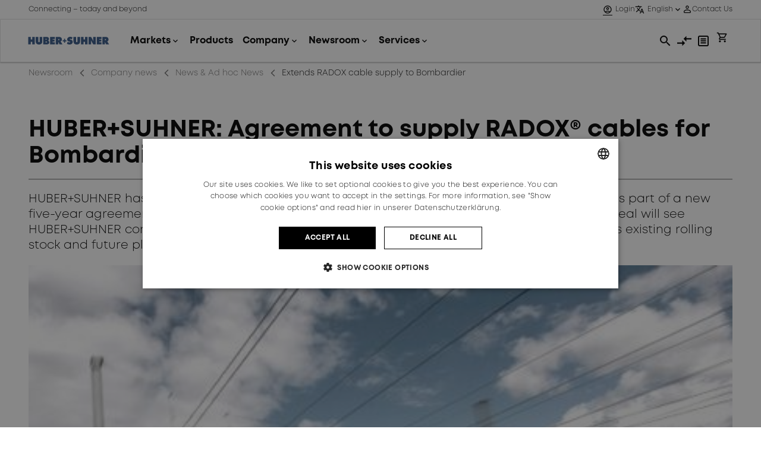

--- FILE ---
content_type: text/html; charset=utf-8
request_url: https://www.hubersuhner.com/en/newsroom/company-news/news-ad-hoc-news/extends-radox-cable-supply-to-bombardier
body_size: 8191
content:




<!DOCTYPE html>


<html>
<head id="head">
    <!-- Google Tag Manager -->
    <script>
        (function (w, d, s, l, i) {
            w[l] = w[l] || [];
            w[l].push({
                'gtm.start': new Date().getTime(), event: 'gtm.js'
            });
            var f = d.getElementsByTagName(s)[0], j = d.createElement(s), dl = l != 'dataLayer' ? '&l=' + l : '';
            j.async = true;
            j.src = 'https://www.googletagmanager.com/gtm.js?id=' + i + dl + '&gtm_auth=1cyGbcLG1ghI1yfZLVOoqg&gtm_preview=env-1&gtm_cookies_win=x';
            f.parentNode.insertBefore(j, f);
        })(window, document, 'script', 'dataLayer', 'GTM-KNWN2JR');
    </script>
    <!-- End Google Tag Manager -->

    


<meta name="viewport" content="width=device-width, initial-scale=1" />
<meta charset="UTF-8" />

<!-- General metadata -->
    <title>Extend RADOX cable supply to Bombardier Transportation trains - HUBER&#x2B;SUHNER</title>
    <meta name="title" content="Extend RADOX cable supply to Bombardier Transportation trains - HUBER&#x2B;SUHNER" />
    <meta content="Bombardier names HUBER&#x2B;SUHNER as preferred cable partner in a new 5-year deal to supply power, control, and communication cables." name="description" />
    
<!-- End general metadata -->

<!-- Open Graph / Facebook metadata -->
<meta property="og:type" content="website" />
<meta property="og:url" content="https://www.hubersuhner.com/en/newsroom/company-news/news-ad-hoc-news/extends-radox-cable-supply-to-bombardier" />
<meta property="og:title" content="Extend RADOX cable supply to Bombardier Transportation trains - HUBER&#x2B;SUHNER" />
<meta property="og:description" content="Bombardier names HUBER&#x2B;SUHNER as preferred cable partner in a new 5-year deal to supply power, control, and communication cables." />
<meta property="og:image" content="https://cdn-assets-eu.frontify.com/s3/frontify-enterprise-files-eu/eyJvYXV0aCI6eyJjbGllbnRfaWQiOiJjbGllbnQtZWM0cmthNGdpeWtocmFkNiJ9LCJwYXRoIjoiaHViZXItc3VobmVyYWdcL2ZpbGVcL1BrWnRnR0dDS2NWdmc0V3Z6aWkzLmpwZyJ9:huber-suhnerag:XJ0Vqk52xbM1g5I71_qOm5CXVWCG7sJzcrDyh6HlVoM" />
<!-- End Open Graph / Facebook metadata -->

<!-- Twitter metadata -->
<meta property="twitter:card" content="Extend RADOX cable supply to Bombardier Transportation trains - HUBER&#x2B;SUHNER" />
<meta property="twitter:url" content="https://www.hubersuhner.com/en/newsroom/company-news/news-ad-hoc-news/extends-radox-cable-supply-to-bombardier" />
<meta property="twitter:title" content="Extend RADOX cable supply to Bombardier Transportation trains - HUBER&#x2B;SUHNER" />
<meta property="twitter:description" content="Bombardier names HUBER&#x2B;SUHNER as preferred cable partner in a new 5-year deal to supply power, control, and communication cables." />
<meta property="twitter:image" content="https://cdn-assets-eu.frontify.com/s3/frontify-enterprise-files-eu/eyJvYXV0aCI6eyJjbGllbnRfaWQiOiJjbGllbnQtZWM0cmthNGdpeWtocmFkNiJ9LCJwYXRoIjoiaHViZXItc3VobmVyYWdcL2ZpbGVcL1BrWnRnR0dDS2NWdmc0V3Z6aWkzLmpwZyJ9:huber-suhnerag:XJ0Vqk52xbM1g5I71_qOm5CXVWCG7sJzcrDyh6HlVoM" />
<!-- End Twitter metadata -->


    <link rel="apple-touch-icon" sizes="180x180" href="/apple-touch-icon.png">
    <link rel="icon" type="image/x-icon" href="/favicon.ico">
    <link rel="manifest" href="/manifest.webmanifest">
    <link rel="mask-icon" href="/safari-pinned-tab.svg" color="#5bbad5">
    <link href="/css/bundle.css" rel="stylesheet" type="text/css" />
    <link rel="canonical" href="https://www.hubersuhner.com/en/newsroom/company-news/news-ad-hoc-news/extends-radox-cable-supply-to-bombardier" />
    
    <script type="text/javascript" src="/Kentico.Resource/ABTest/KenticoABTestLogger/en-US/ConversionLogger.js" async></script>
    <script type="text/javascript" src="/Kentico.Resource/Activities/KenticoActivityLogger/Logger.js?pageIdentifier=456" async></script>
    <script type="text/javascript" src="/Kentico.Resource/WebAnalytics/Logger.js?Culture=en-US&amp;HttpStatus=200&amp;Value=0" async></script>
    <link href="/_content/Kentico.Content.Web.Rcl/Content/Bundles/Public/systemPageComponents.min.css" rel="stylesheet" />


    <script src="/js/froala-editor/froala_editor.pkgd.min.js"></script>

    <script src="/js/vue/vue.runtime.global.prod.js"></script>
    <link href="/js/base-layout-ui/style.css" rel="stylesheet" type="text/css" />
    <script src="/js/base-layout-ui/base-layout-ui.umd.js"></script>
</head>
<body>
    <!-- Google Tag Manager (noscript) -->
    <noscript>
        <iframe src="https://www.googletagmanager.com/ns.html?id=GTM-KNWN2JR&gtm_auth=1cyGbcLG1ghI1yfZLVOoqg&gtm_preview=env-1&gtm_cookies_win=x" height="0" width="0" style="display:none; visibility:hidden;"></iframe>
    </noscript>
    <!-- End Google Tag Manager (noscript) -->
    <div class="body-wrapper">
        
            <header>
                <hs-navigation-meta-bar>
                    <hs-navigation-meta-bar-user-menu></hs-navigation-meta-bar-user-menu>
                    <div slot="left">
                        Connecting &#x2013; today and beyond
                    </div>

                        <hs-navigation-meta-bar-language-switcher languages='[{"culture":"Deutsch","localizedUrl":"https://www.hubersuhner.com/de/newsroom/unternehmensnews/news-ad-hoc-news/erweitert-radox-kabelversorgung-fr-bombardier"}]' current-language="English">
                        </hs-navigation-meta-bar-language-switcher>
                    <div slot="right">
                        <hs-navigation-meta-bar-contact-flyout contact-btn-text="Contact Us"
                                                               contact-flyout-title="Contact HUBER&#x2B;SUHNER"
                                                               contact-flyout-my-contact-title="We are here for you"
                                                               contact-flyout-my-contact-description="Find your contact person and contact them directly."
                                                               contact-flyout-my-contact-link-text="Show my contact"
                                                               contact-flyout-my-contact-link-url="https://ciam.hubersuhner.com/s/"
                                                               contact-flyout-get-in-touch-title="Get in touch"
                                                               contact-flyout-get-in-touch-description="Do you have questions?"
                                                               contact-flyout-get-in-touch-text="We will gladly assist you. Send us a message or find your local contact:"
                                                               contact-flyout-get-in-touch-link-title="Form"
                                                               contact-flyout-get-in-touch-link-text="To the contact form"
                                                               contact-flyout-get-in-touch-link-url="https://www.hubersuhner.com/en/contact"
                                                               contact-flyout-network-title="Our network"
                                                               contact-flyout-network-sales-partner-link-text="Sales partners"
                                                               contact-flyout-network-sales-partner-link-url="https://www.hubersuhner.com/en/locations?select=salespartners"
                                                               contact-flyout-network-location-link-text="Locations worldwide"
                                                               contact-flyout-network-location-link-url="https://www.hubersuhner.com/en/locations"
                                                               contact-flyout-social-title="Find us on social"
                                                               contact-flyout-linked-in-url="https://www.linkedin.com/company/hubersuhner"
                                                               contact-flyout-twitter-url="https://twitter.com/hubersuhner"
                                                               contact-flyout-instagram-url="https://www.instagram.com/hubersuhner_careers"
                                                               contact-flyout-youtube-url="https://www.youtube.com/user/HUBERSUHNERGroup">

                        </hs-navigation-meta-bar-contact-flyout>
                    </div>
                </hs-navigation-meta-bar>
                <hs-navigation-bar menu-items='[{"label":"Markets","iconUrl":null,"targetUrl":"/en/markets","isSetApart":false,"subMenuItems":[{"label":"Industry","iconUrl":"https://www.hsweb.hubersuhner.com/getmedia/ea7e39d1-1d8a-4773-8fea-5705a5850c56/Icon_industry.png?width=14\u0026height=12\u0026ext=.png","targetUrl":"/en/markets/industry","isSetApart":false,"subMenuItems":[{"label":"Aerospace and Defense","iconUrl":null,"targetUrl":"/en/markets/industry/aerospace-and-defense","isSetApart":false,"subMenuItems":null},{"label":"EV Charging Infrastructure","iconUrl":null,"targetUrl":"/en/markets/industry/ev-charging-infrastructure","isSetApart":false,"subMenuItems":null},{"label":"Test and Measurement","iconUrl":null,"targetUrl":"/en/markets/industry/test-and-measurement","isSetApart":false,"subMenuItems":null},{"label":"General Industrials","iconUrl":null,"targetUrl":"/en/markets/industry/general-industrials","isSetApart":false,"subMenuItems":null}]},{"label":"Communication","iconUrl":"https://www.hsweb.hubersuhner.com/getmedia/9418e09a-dd0f-435e-87b1-c704ff37b2e6/Icon_communication.png?width=16\u0026height=15\u0026ext=.png","targetUrl":"/en/markets/communication","isSetApart":false,"subMenuItems":[{"label":"Data Center","iconUrl":null,"targetUrl":"/en/markets/communication/data-center","isSetApart":false,"subMenuItems":null},{"label":"Fixed Access Network","iconUrl":null,"targetUrl":"/en/markets/communication/fixed-access-network","isSetApart":false,"subMenuItems":null},{"label":"Mobile Network","iconUrl":null,"targetUrl":"/en/markets/communication/mobile-network","isSetApart":false,"subMenuItems":null}]},{"label":"Transportation","iconUrl":"https://www.hsweb.hubersuhner.com/getmedia/8a58c5aa-fb29-45e0-84da-a9cc5a67fc3f/Icon_transportation.png?width=12\u0026height=13\u0026ext=.png","targetUrl":"/en/markets/transportation","isSetApart":false,"subMenuItems":[{"label":"Automotive","iconUrl":null,"targetUrl":"/en/markets/transportation/automotive","isSetApart":false,"subMenuItems":null},{"label":"Railway","iconUrl":null,"targetUrl":"/en/markets/transportation/railway","isSetApart":false,"subMenuItems":null}]},{"label":"All markets","iconUrl":null,"targetUrl":"/en/markets/all-markets","isSetApart":true,"subMenuItems":null}]},{"label":"Products","iconUrl":null,"targetUrl":"/en/shop","isSetApart":false,"subMenuItems":null},{"label":"Company","iconUrl":null,"targetUrl":"/en/company","isSetApart":false,"subMenuItems":[{"label":"About us","iconUrl":null,"targetUrl":"/en/company/about-us","isSetApart":false,"subMenuItems":[{"label":"What guides us","iconUrl":null,"targetUrl":"/en/company/about-us/what-guides-us","isSetApart":false,"subMenuItems":null},{"label":"What we strive for","iconUrl":null,"targetUrl":"/en/company/about-us/what-we-strive-for","isSetApart":false,"subMenuItems":null},{"label":"Who we are","iconUrl":null,"targetUrl":"/en/company/about-us/who-we-are","isSetApart":false,"subMenuItems":null}]},{"label":"Investors","iconUrl":null,"targetUrl":"/en/company/investors","isSetApart":false,"subMenuItems":[{"label":"Share information","iconUrl":null,"targetUrl":"/en/company/investors/share-information","isSetApart":false,"subMenuItems":null},{"label":"Corporate Governance","iconUrl":null,"targetUrl":"/en/company/investors/corporate-governance","isSetApart":false,"subMenuItems":null},{"label":"Annual General Meeting","iconUrl":null,"targetUrl":"/en/company/investors/annual-general-meeting","isSetApart":false,"subMenuItems":null},{"label":"Publications","iconUrl":null,"targetUrl":"/en/company/investors/publications","isSetApart":false,"subMenuItems":null},{"label":"Capital Market Day","iconUrl":null,"targetUrl":"/en/company/investors/capital-market-day","isSetApart":false,"subMenuItems":null},{"label":"Information service","iconUrl":null,"targetUrl":"/en/company/investors/information-service","isSetApart":false,"subMenuItems":null}]},{"label":"Sustainability","iconUrl":null,"targetUrl":"/en/company/sustainability","isSetApart":false,"subMenuItems":[{"label":"Related information","iconUrl":null,"targetUrl":"/en/company/sustainability/related-information","isSetApart":false,"subMenuItems":null},{"label":"Report misconduct","iconUrl":null,"targetUrl":"/en/company/sustainability/report-misconduct","isSetApart":false,"subMenuItems":null},{"label":"Initiatives","iconUrl":null,"targetUrl":"/en/company/sustainability/initiatives","isSetApart":false,"subMenuItems":null},{"label":"Product compliance","iconUrl":null,"targetUrl":"/en/company/sustainability/product-compliance","isSetApart":false,"subMenuItems":null}]},{"label":"Jobs and careers","iconUrl":null,"targetUrl":"/en/company/jobs-and-careers","isSetApart":false,"subMenuItems":[{"label":"Why join us","iconUrl":null,"targetUrl":"/en/company/jobs-and-careers/why-join-us","isSetApart":false,"subMenuItems":null},{"label":"Where to join us","iconUrl":null,"targetUrl":"/en/company/jobs-and-careers/where-to-join-us","isSetApart":false,"subMenuItems":null},{"label":"Apprentices","iconUrl":null,"targetUrl":"/en/company/jobs-and-careers/apprentices","isSetApart":false,"subMenuItems":null},{"label":"Interns, graduates and trainees","iconUrl":null,"targetUrl":"/en/company/jobs-and-careers/interns-graduates-and-trainees","isSetApart":false,"subMenuItems":null},{"label":"Professionals","iconUrl":null,"targetUrl":"/en/company/jobs-and-careers/professionals","isSetApart":false,"subMenuItems":null},{"label":"Jobs","iconUrl":null,"targetUrl":"/en/company/jobs-and-careers/jobs","isSetApart":false,"subMenuItems":null}]}]},{"label":"Newsroom","iconUrl":null,"targetUrl":"/en/newsroom","isSetApart":false,"subMenuItems":[{"label":"Company news","iconUrl":null,"targetUrl":"/en/newsroom/company-news","isSetApart":false,"subMenuItems":[{"label":"News \u0026 Ad hoc News","iconUrl":null,"targetUrl":"/en/newsroom/company-news/news-ad-hoc-news","isSetApart":false,"subMenuItems":null},{"label":"Publications","iconUrl":null,"targetUrl":"/en/newsroom/company-news/publications","isSetApart":false,"subMenuItems":null},{"label":"Information service","iconUrl":null,"targetUrl":"/en/newsroom/company-news/information-service","isSetApart":false,"subMenuItems":null}]},{"label":"Blog and literature","iconUrl":null,"targetUrl":"/en/newsroom/blog-and-literature","isSetApart":false,"subMenuItems":[{"label":"Blog","iconUrl":null,"targetUrl":"/en/newsroom/blog-and-literature/blog","isSetApart":false,"subMenuItems":null},{"label":"Literature","iconUrl":null,"targetUrl":"/en/newsroom/blog-and-literature/literature","isSetApart":false,"subMenuItems":null}]},{"label":"Media","iconUrl":null,"targetUrl":"/en/newsroom/media","isSetApart":false,"subMenuItems":[{"label":"Contact media","iconUrl":null,"targetUrl":"/en/newsroom/media/contact-media","isSetApart":false,"subMenuItems":null},{"label":"Media resources","iconUrl":null,"targetUrl":"/en/newsroom/media/media-resources","isSetApart":false,"subMenuItems":null}]},{"label":"Events and training","iconUrl":null,"targetUrl":"/en/newsroom/events-and-training","isSetApart":false,"subMenuItems":[{"label":"Events","iconUrl":null,"targetUrl":"/en/newsroom/events-and-training/events","isSetApart":false,"subMenuItems":null},{"label":"Training","iconUrl":null,"targetUrl":"/en/newsroom/events-and-training/training","isSetApart":false,"subMenuItems":null}]}]},{"label":"Services","iconUrl":null,"targetUrl":"/en/services","isSetApart":false,"subMenuItems":[{"label":"e-Business","iconUrl":null,"targetUrl":"/en/services/e-business","isSetApart":false,"subMenuItems":[{"label":"Partner Portal","iconUrl":null,"targetUrl":"/en/services/e-business/partner-portal","isSetApart":false,"subMenuItems":null},{"label":"Set up MFA","iconUrl":null,"targetUrl":"/en/services/e-business/set-up-mfa","isSetApart":false,"subMenuItems":null}]},{"label":"Supply chain","iconUrl":null,"targetUrl":"/en/services/supply-chain","isSetApart":false,"subMenuItems":[{"label":"Global delivery","iconUrl":null,"targetUrl":"/en/services/supply-chain/global-delivery","isSetApart":false,"subMenuItems":null},{"label":"Quality certificates","iconUrl":null,"targetUrl":"/en/services/supply-chain/quality-certificates","isSetApart":false,"subMenuItems":null},{"label":"Specific labelling","iconUrl":null,"targetUrl":"/en/services/supply-chain/specific-labelling","isSetApart":false,"subMenuItems":null},{"label":"Track \u0026 Trace","iconUrl":null,"targetUrl":"/en/services/supply-chain/track-trace","isSetApart":false,"subMenuItems":null}]},{"label":"Tools","iconUrl":null,"targetUrl":"/en/services/tools","isSetApart":false,"subMenuItems":[{"label":"Apps","iconUrl":null,"targetUrl":"/en/services/tools/apps","isSetApart":false,"subMenuItems":null},{"label":"Automotive configurators","iconUrl":null,"targetUrl":"/en/services/tools/automotive-configurators","isSetApart":false,"subMenuItems":null},{"label":"RF cable assembly configurators","iconUrl":null,"targetUrl":"/en/services/tools/rf-cable-assembly-configurators","isSetApart":false,"subMenuItems":null},{"label":"Calculators","iconUrl":null,"targetUrl":"/en/services/tools/calculators","isSetApart":false,"subMenuItems":null},{"label":"Test Report Download","iconUrl":null,"targetUrl":"/en/services/tools/test-report-download","isSetApart":false,"subMenuItems":null}]},{"label":"Others","iconUrl":null,"targetUrl":"/en/services/others","isSetApart":false,"subMenuItems":[{"label":"Injection moulding","iconUrl":null,"targetUrl":"/en/services/others/injection-moulding","isSetApart":false,"subMenuItems":null},{"label":"Plating","iconUrl":null,"targetUrl":"/en/services/others/plating","isSetApart":false,"subMenuItems":null},{"label":"Supplier information","iconUrl":null,"targetUrl":"/en/services/others/supplier-information","isSetApart":false,"subMenuItems":null}]}]}]'
                                   culture-alias="en">

                    <div slot="logo">
                        <img src="/assets/huber_suhner_logo.svg" />
                    </div>

                    <div slot="toolbar">

                        <hs-navigation-toolbar-item>
                            <div title="search">
                                <hs-search-toolbar-item culture-code="en-US"
                                                        culture-alias="en"
                                                        absolute-domain="https://www.hubersuhner.com"
                                                        page-size-product="4"
                                                        page-size-content="5"
                                                        page-number="1"
                                                        content-title="Related Content"
                                                        result-count-text="more results"
                                                        product-title="Products"
                                                        no-results-text="No match for"
                                                        all-results-btn-text="Show all results"
                                                        tag-text-article="Article"
                                                        tag-text-page="Page"
                                                        place-holder-text="What are you looking for?"
                                                        content-search-page-url="https://www.hubersuhner.com/en/shop/search"
                                                        product-search-page-url="https://www.hubersuhner.com/en/shop/search">
                                </hs-search-toolbar-item>
                            </div>
                        </hs-navigation-toolbar-item>

                        <hs-navigation-toolbar-item title="Compare">
                            <a href="https://www.hubersuhner.com/en/shop/compare" title="Compare">
                                <svg height="24px" width="24px">
                                    <use href="/icons/icons.svg#compare-header"></use>
                                </svg>
                            </a>
                        </hs-navigation-toolbar-item>

                        <hs-navigation-toolbar-item title="Favorite">
                            <a href="https://www.hubersuhner.com/en/shop/my-lists" title="Favorite">
                                <svg height="24px" width="24px">
                                    <use href="/icons/icons.svg#list-header"></use>
                                </svg>
                            </a>
                        </hs-navigation-toolbar-item>

                        <hs-navigation-toolbar-item title="Cart">
                            <hs-user-cart-toolbar-item></hs-user-cart-toolbar-item>
                        </hs-navigation-toolbar-item>

                    </div>

                </hs-navigation-bar>
            </header>
        
        <div class="mdc-layout-grid">
            
                


<div id="breadcrumb" class="breadcrumb txt-small">
            <a class="breadcrumb-dots-link material-icons" href="https://www.hubersuhner.com/en/newsroom">more_horiz</a>
            <a href="https://www.hubersuhner.com/en/newsroom">Newsroom</a>
            <span class="breadcrumb-arrow material-icons">arrow_back_ios_new</span>
            <a class="breadcrumb-arrow-link material-icons" href="https://www.hubersuhner.com/en/newsroom">arrow_back_ios_new</a>
            <a class="breadcrumb-dots-link material-icons" href="https://www.hubersuhner.com/en/newsroom/company-news">more_horiz</a>
            <a href="https://www.hubersuhner.com/en/newsroom/company-news">Company news</a>
            <span class="breadcrumb-arrow material-icons">arrow_back_ios_new</span>
            <a class="breadcrumb-arrow-link material-icons" href="https://www.hubersuhner.com/en/newsroom/company-news">arrow_back_ios_new</a>
            <a class="breadcrumb-dots-link material-icons" href="https://www.hubersuhner.com/en/newsroom/company-news/news-ad-hoc-news">more_horiz</a>
            <a href="https://www.hubersuhner.com/en/newsroom/company-news/news-ad-hoc-news">News &amp; Ad hoc News</a>
            <span class="breadcrumb-arrow material-icons">arrow_back_ios_new</span>
            <a class="breadcrumb-arrow-link material-icons" href="https://www.hubersuhner.com/en/newsroom/company-news/news-ad-hoc-news">arrow_back_ios_new</a>
            <p class="breadcrumb-last">Extends RADOX cable supply to Bombardier</p>
</div>
<script type="module">
    import { Breadcrumb, WindowUtility } from '/js/bundle.js';

    let breadcrumb = new Breadcrumb();

    WindowUtility.addEventListener('load', breadcrumb.updateBreadcrumb);
    WindowUtility.addEventListener('resize', breadcrumb.updateBreadcrumb);
</script>
            
            

<div class="grid-page-body">
    


<div class="section single-column-section mdc-layout-grid__inner">
    <div class="section-background section-background-color-white" aria-hidden="true"></div>

    <div class="mdc-layout-grid__cell mdc-layout-grid__cell--span-12">
        








<div class="news-title-widget">
        <h1 class="news-title-widget-title">
HUBER&#x2B;SUHNER: Agreement to supply RADOX&#xAE; cables for Bombardier Transportation trains extended        </h1>

    <hr class="news-title-widget-separator" />
</div>


    










<div class="richtext-widget">
    <div class="richtext-widget-content txt-body">
<p id="isPasted"><span class="richtext-widget-lead-text">HUBER+SUHNER has been named as the preferred cable partner for Bombardier Transportation as part of a new five-year agreement which will extend the companies’ collaboration to more than 25 years. The deal will see HUBER+SUHNER continue to provide its power, control and communication cables to Bombardier’s existing rolling stock and future platforms worldwide.</span></p>    </div>
</div>


    










<div class="image-widget">

    <div>
    </div>
    <div class="image-container">
        <img src="https://cdn-assets-eu.frontify.com:443/s3/frontify-enterprise-files-eu/eyJvYXV0aCI6eyJjbGllbnRfaWQiOiJjbGllbnQtZWM0cmthNGdpeWtocmFkNiJ9LCJwYXRoIjoiaHViZXItc3VobmVyYWdcL2ZpbGVcL1BrWnRnR0dDS2NWdmc0V3Z6aWkzLmpwZyJ9:huber-suhnerag:XJ0Vqk52xbM1g5I71_qOm5CXVWCG7sJzcrDyh6HlVoM?quality=80&amp;format=jpg" alt="Bombardier train" />
    </div>

    <div class="txt-caption txt-mini">
    </div>
</div>


    










<div class="richtext-widget">
    <div class="richtext-widget-content txt-body">
<p id="isPasted">Following a successful cooperation of two decades, industry-leading Bombardier decided to continue the partnership with HUBER+SUHNER thanks to its extensive experience and in-depth knowledge of railway cabling solutions. Having already equipped the vast majority of its trains, trams and metro carriages with HUBER+SUHNER RADOX cables, this latest framework will see Bombardier extend its installation of proven high-quality wire and cable solutions, alongside customisable cable and jumper-cable systems for new and existing rolling stock platforms.</p><p><br></p><p>The new agreement comes as train operators increasingly turn from traditional narrowband communication technologies to IP-based broadband innovations to reliably transfer multimedia and safety-critical data. As demand for passenger comfort and safety requirements increases, it is imperative that rail manufacturers install cable solutions which deliver more power and control, as well as higher rates of data to ensure operations can run smoothly and efficiently.</p><p><br></p><p>The HUBER+SUHNER railway solutions include RADOX cables, radio frequency and fiber optic products, which have been designed to meet the needs of the rail industry. The RADOX range of power, signal, control and databus cables offer a significant space and weight saving when compared to conventional products. In addition, the Railcat CAT7 inter-vehicle gigabit jumper systems enable a more reliable data transfer, providing a strong backbone for railway vehicles and delivering high-quality connectivity to a multitude of on-board systems and devices.</p><p><br></p><p>“The decision by Bombardier to continue this strategic agreement, which was originally signed in 2016, is testament to the successful partnership that we have formed over the last 25 years,” said Dr. Michael Styger, Head of Market Unit Railway at the Low Frequency division of HUBER+SUHNER. “Our cables and jumper systems are renowned for their in-field high-quality performance in transmitting high amounts of signal and power. These solutions can also be adapted to fit a customer’s individual needs – providing fully-optimised performance specific to the expected requirements and demands of the industry. Featuring a combination of optical, databus, signal and power cables, our railway solutions are designed to be simple to use and easy to maintain.”</p><p><br></p><p>The agreement was awarded to HUBER+SUHNER for its high-quality innovative products, ambitious growth plan and high level of commitment – which has already been demonstrated in the prior five-year agreement.</p><p><br></p><p>Bombardier Transportation Global Commodity Manager, Geoffrey Marcellin, said: “We are delighted to select HUBER+SUHNER as Bombardier’s preferred cable partner for a further five years. The company’s reputation within Bombardier has been enhanced through the technical strength and quality of HUBER+SUHNER products, combined with excellent delivery performance.”</p><p><br></p><p>Building on their extensive collaboration, this framework is a significant achievement for both companies. HUBER+SUHNER and Bombardier are committed to delivering technical solutions for the rail market of today, but also driving forward new innovations that will overcome any future challenges and new opportunities that may arise.</p><p><br></p><p>Caption: Bombardier AVENTRA train equipped with HUBER+SUHNER cable solutions.</p><p>Photo credit: Bombardier Transportation</p><p><br></p>    </div>
</div>


    










<div class="related-documents ">
    <div class="text-container">
        <h3 class="title">
Media release        </h3>
        <div class="description">
        </div>
    </div>
        <div class="related-documents-divider"></div>
            <div class="related-documents-container">

   <div class="related-document">
                <div>
                    <div class="related-document-icon"> <svg><use href="/icons/icons.svg#document-pdf-sm"></use></svg></div>

                        <div class="related-document-tag")">PDF</div>

                </div>
                <div class="url-wrapper">
                    <a href="https://www.hubersuhner.com/Asset/eyJpZGVudGlmaWVyIjo0OTE0NywidHlwZSI6ImFzc2V0In0%3D/r3JrzxuOuDvujnOh/20200604_media_release.pdf" class="link" target="_blank">20200604 media release</a>
                    <span class="material-icons">chevron_right</span>
                </div>
            </div>
        </div>


</div>


    










<div class="richtext-widget">
    <div class="richtext-widget-content txt-body">
<p id="isPasted"><strong>Media Contact</strong></p><p id="isPasted"><br></p><p id="isPasted">Rienitz Axel</p><p>Trade Media</p><p>HUBER+SUHNER AG</p>    </div>
        <div>
                    <div class="richtext-widget-cta-link-container">
                        <a class="richtext-widget-cta-link" href="/cdn-cgi/l/email-protection#85f5f7e0f6f6eae3e3ece6e0c5edf0e7e0f7f6f0edebe0f7abe6eae8" target="_self">
                            <span class="richtext-widget-cta-link-text"> <span class="__cf_email__" data-cfemail="b8c8caddcbcbd7deded1dbddf8d0cddaddcacbcdd0d6ddca96dbd7d5">[email&#160;protected]</span></span>
                            <span class="richtext-widget-cta-link-icon material-icons">chevron_right</span>
                        </a>
                    </div>
        </div>
</div>


    


    </div>
</div>
</div>
        </div>
        
            <footer>
                



<div class="footer">
    <div class="footer-wrapper">
        <div class="footer-link-list">
                    <div class="footer-link-list-item">
                        <p class="footer-link-list-item-title">Markets</p>
                            <a href="https://www.hubersuhner.com/en/markets/all-markets" class="footer-link-list-item-link">All markets</a>
                            <a href="https://www.hubersuhner.com/en/markets/communication" class="footer-link-list-item-link">Communication</a>
                            <a href="https://www.hubersuhner.com/en/markets/industry" class="footer-link-list-item-link">Industry</a>
                            <a href="https://www.hubersuhner.com/en/markets/transportation" class="footer-link-list-item-link">Transportation</a>
                    </div>
                    <div class="footer-link-list-item">
                        <p class="footer-link-list-item-title">Company</p>
                            <a href="https://www.hubersuhner.com/en/company/about-us" class="footer-link-list-item-link">About us</a>
                            <a href="https://www.hubersuhner.com/en/company/investors" class="footer-link-list-item-link">Investors</a>
                            <a href="https://www.hubersuhner.com/en/company/sustainability" class="footer-link-list-item-link">Sustainability</a>
                            <a href="https://www.hubersuhner.com/en/company/jobs-and-careers" class="footer-link-list-item-link">Jobs and careers</a>
                            <a href="https://www.hubersuhner.com/en/certificates" class="footer-link-list-item-link">Certificates</a>
                    </div>
                    <div class="footer-link-list-item">
                        <p class="footer-link-list-item-title">Newsroom</p>
                            <a href="https://www.hubersuhner.com/en/newsroom/company-news/news-ad-hoc-news" class="footer-link-list-item-link">News &amp; Ad hoc News</a>
                            <a href="https://www.hubersuhner.com/en/newsroom/media/media-resources" class="footer-link-list-item-link">Media resources</a>
                            <a href="https://www.hubersuhner.com/en/newsroom/blog-and-literature/blog" class="footer-link-list-item-link">Blog</a>
                            <a href="https://www.hubersuhner.com/en/newsroom/blog-and-literature/literature" class="footer-link-list-item-link">Literature</a>
                            <a href="https://www.hubersuhner.com/en/newsroom/events-and-training/events" class="footer-link-list-item-link">Events</a>
                    </div>
                    <div class="footer-link-list-item">
                        <p class="footer-link-list-item-title">Services</p>
                            <a href="https://www.hubersuhner.com/en/services/others/supplier-information" class="footer-link-list-item-link">Supplier information</a>
                            <a href="https://www.hubersuhner.com/en/terms-and-conditions" class="footer-link-list-item-link">Terms and conditions</a>
                            <a href="https://www.hubersuhner.com/en/services/e-business/partner-portal" class="footer-link-list-item-link">Partner Portal</a>
                            <a href="https://www.hubersuhner.com/en/services/supply-chain/global-delivery" class="footer-link-list-item-link">Global delivery</a>
                    </div>
                    <div class="footer-link-list-item">
                        <p class="footer-link-list-item-title">Contact</p>
                            <a href="https://www.hubersuhner.com/en/contact" class="footer-link-list-item-link">Contact</a>
                            <a href="https://www.hubersuhner.com/en/locations" class="footer-link-list-item-link">Locations</a>
                            <a href="https://www.hubersuhner.com/en/newsroom/media/contact-media" class="footer-link-list-item-link">Contact media</a>
                    </div>
        </div>
        <div class="footer-social-media-and-localization">
            <div class="footer-social-media-and-localization-social-media">
                <div class="footer-social-media-and-localization-social-media-logo">
                    <img src="https://www.hubersuhner.com/assets/huber_suhner_logo_text_white.svg" />
                </div>
                <div class="footer-social-media-and-localization-social-media-icons">
                    <a href="https://www.linkedin.com/company/hubersuhner" target="_blank" rel="noopener"><svg class="footer-social-media-and-localization-social-media-icon"><use href="/icons/icons.svg#linkedin-sm"></use></svg></a>
                    <a href="https://www.youtube.com/user/HUBERSUHNERGroup" target="_blank" rel="noopener"><svg class="footer-social-media-and-localization-social-media-icon"><use href="/icons/icons.svg#youtube-sm"></use></svg></a>
                    <a href="https://www.instagram.com/hubersuhner_careers" target="_blank" rel="noopener"><svg class="footer-social-media-and-localization-social-media-icon"><use   href="/icons/icons.svg#instagram-sm"></use></svg></a>
                </div>
            </div>
            <div class="footer-social-media-and-localization-localization">
                <div class="footer-social-media-and-localization-localization-localization">
                        <hs-navigation-meta-bar-language-switcher languages='[{"culture":"Deutsch","localizedUrl":"https://www.hubersuhner.com/de/newsroom/unternehmensnews/news-ad-hoc-news/erweitert-radox-kabelversorgung-fr-bombardier"}]' current-language="English" use-white-color="true">
                        </hs-navigation-meta-bar-language-switcher>
                </div>
                <div class="footer-social-media-and-localization-localization-backToTop">
                    <span class="footer-social-media-and-localization-localization-backToTop-icon material-icons">arrow_upward</span>
                    <span id="back-to-top-cta" class="footer-social-media-and-localization-localization-backToTop-text">Back to top</span>
                </div>
            </div>
        </div>
        <hr class="footer-separator" />
        <div class="footer-bottom">
            <div class="footer-bottom-link-list">
                    <a href="https://www.hubersuhner.com/en/disclaimer" class="footer-bottom-link-list-item">Disclaimer</a>
                    <a href="https://www.hubersuhner.com/en/data-protection-statement" class="footer-bottom-link-list-item">Data protection statement</a>
                    <a href="https://www.hubersuhner.com/en/imprint" class="footer-bottom-link-list-item">Imprint</a>
            </div>
            <div class="footer-bottom-copyright">
                <span>&#xA9; 2026 HUBER&#x2B;SUHNER&#xAE;</span>
                <span>Connecting &#x2013; today and beyond&#xAE;</span>
            </div>
        </div>
    </div>
</div>
<script data-cfasync="false" src="/cdn-cgi/scripts/5c5dd728/cloudflare-static/email-decode.min.js"></script><script type="module">
    import { Footer } from '/js/bundle.js';
    var footer = new Footer();
</script>
            </footer>
        
    </div>
    
    <script type="text/javascript">
window.kentico = window.kentico || {};
window.kentico.builder = {}; 
window.kentico.builder.useJQuery = true;</script><script src="/_content/Kentico.Content.Web.Rcl/Content/Bundles/Public/systemFormComponents.min.js"></script>

    <script src="/js/jquery.min.js"></script>
    
    <script type="module" src="/js/bundle.js"></script>

    <noscript>
        <style>
            .simplebar-content-wrapper {
                overflow: auto;
            }
        </style>
    </noscript>

    <script type="module">
        import { UserUtility, HttpLoginInterceptor } from '/js/bundle.js';
        HttpLoginInterceptor.register();

        function initializeUserMenu(userMenuElement, userMenuData) {
            if (userMenuData) {
                userMenuElement.userName = userMenuData.userName;
                userMenuElement.userMenu = JSON.stringify(userMenuData.menuItems);
            } else {
                userMenuElement.loginUrl = UserUtility.getUserLoginUrl();
            }
        }

        const userMeuBarId = 'hs-navigation-meta-bar-user-menu';
        const userMenuData = await UserUtility.getUserMenu();
        // ToDo: https://jira.wundermanthompson.ch/browse/HSDE-630
        let userMenuElement = document.querySelector(userMeuBarId);
        if (userMenuElement) {
            initializeUserMenu(userMenuElement, userMenuData);
        } else {
            window.addEventListener('DOMContentLoaded', () => {
                let userMenuElement = document.querySelector(userMeuBarId);
                if (userMenuElement) {
                    initializeUserMenu(userMenuElement, userMenuData);
                }
            });
        }

        // user cart
        const userCardDomId = 'hs-user-cart-toolbar-item';
        const userCart = await UserUtility.getUserCart();
        // ToDo: https://jira.wundermanthompson.ch/browse/HSDE-630
        let userCartElement = document.querySelector(userCardDomId);
        if (userCartElement) {
            if (userCart) {
                userCartElement.itemsInUserCart = userCart.numberOfItems;
            }
            userCartElement.userCartUrl = UserUtility.getUserCartUrl();
        } else {
            window.addEventListener('DOMContentLoaded', () => {
                let userCartElement = document.querySelector(userCardDomId);
                if (userCartElement) {
                    if (userCart) {
                        userCartElement.itemsInUserCart = userCart.numberOfItems;
                    }
                    userCartElement.userCartUrl = UserUtility.getUserCartUrl();
                }
            });
        }

        const contactFlyoutId = 'hs-navigation-meta-bar-contact-flyout';
        const contactFlyoutElement = document.querySelector(contactFlyoutId);
        const userToken = UserUtility.getCurrentLoggedinUserToken();
        contactFlyoutElement.setAttribute('is-logged-in', UserUtility.isLoggedin(userToken));

        // Navigation

        const navigation = {
            toggleSearch: function () {
                // TODO: Implement search toolbar
            },

            toggleFavorite: function () {
                // TODO: Implement favorite toolbar
            }
        };
    </script>
</body>
</html>